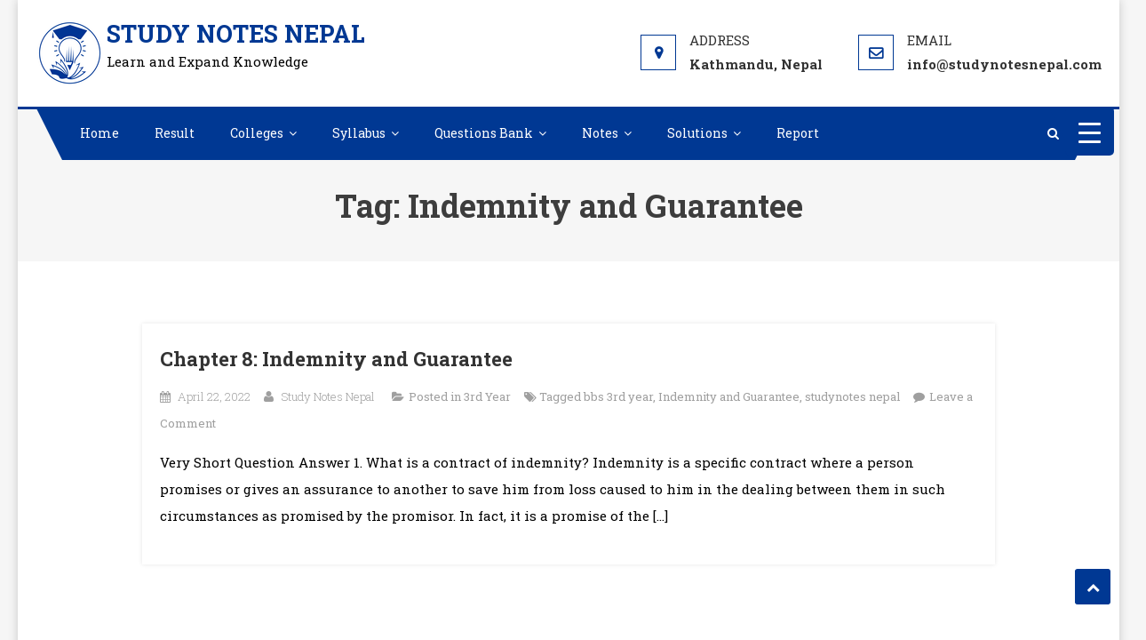

--- FILE ---
content_type: text/html; charset=utf-8
request_url: https://www.google.com/recaptcha/api2/aframe
body_size: 270
content:
<!DOCTYPE HTML><html><head><meta http-equiv="content-type" content="text/html; charset=UTF-8"></head><body><script nonce="5LdUeEkMWkZVLQtY8QRAzw">/** Anti-fraud and anti-abuse applications only. See google.com/recaptcha */ try{var clients={'sodar':'https://pagead2.googlesyndication.com/pagead/sodar?'};window.addEventListener("message",function(a){try{if(a.source===window.parent){var b=JSON.parse(a.data);var c=clients[b['id']];if(c){var d=document.createElement('img');d.src=c+b['params']+'&rc='+(localStorage.getItem("rc::a")?sessionStorage.getItem("rc::b"):"");window.document.body.appendChild(d);sessionStorage.setItem("rc::e",parseInt(sessionStorage.getItem("rc::e")||0)+1);localStorage.setItem("rc::h",'1768801979492');}}}catch(b){}});window.parent.postMessage("_grecaptcha_ready", "*");}catch(b){}</script></body></html>

--- FILE ---
content_type: text/css
request_url: https://studynotesnepal.com/wp-content/uploads/rmp-menu/css/rmp-menu.css?ver=18.31.36
body_size: 1443
content:
body{transition: transform 0.5s}#rmp_menu_trigger-4916{width: 55px;height: 55px;position: fixed;top: 120px;border-radius: 5px;display: none;text-decoration: none;right: 2%;background: #003893;transition: transform 0.5s, background-color 0.5s}#rmp_menu_trigger-4916:hover, #rmp_menu_trigger-4916:focus{background: #dc143c;text-decoration: unset}#rmp_menu_trigger-4916.is-active{background: #003893}#rmp_menu_trigger-4916 .rmp-trigger-box{width: 25px;color: #fff}#rmp_menu_trigger-4916 .rmp-trigger-icon-active, #rmp_menu_trigger-4916 .rmp-trigger-text-open{display: none}#rmp_menu_trigger-4916.is-active .rmp-trigger-icon-active, #rmp_menu_trigger-4916.is-active .rmp-trigger-text-open{display: inline}#rmp_menu_trigger-4916.is-active .rmp-trigger-icon-inactive, #rmp_menu_trigger-4916.is-active .rmp-trigger-text{display: none}#rmp_menu_trigger-4916 .rmp-trigger-label{color: #fff;pointer-events: none;line-height: 13px;font-family: inherit;font-size: 14px;display: inline;text-transform: inherit}#rmp_menu_trigger-4916 .rmp-trigger-label.rmp-trigger-label-top{display: block;margin-bottom: 12px}#rmp_menu_trigger-4916 .rmp-trigger-label.rmp-trigger-label-bottom{display: block;margin-top: 12px}#rmp_menu_trigger-4916 .responsive-menu-pro-inner{display: block}#rmp_menu_trigger-4916 .responsive-menu-pro-inner, #rmp_menu_trigger-4916 .responsive-menu-pro-inner::before, #rmp_menu_trigger-4916 .responsive-menu-pro-inner::after{width: 25px;height: 3px;background-color: #fff;border-radius: 4px;position: absolute}#rmp_menu_trigger-4916.is-active .responsive-menu-pro-inner, #rmp_menu_trigger-4916.is-active .responsive-menu-pro-inner::before, #rmp_menu_trigger-4916.is-active .responsive-menu-pro-inner::after{background-color: #fff}#rmp_menu_trigger-4916:hover .responsive-menu-pro-inner, #rmp_menu_trigger-4916:hover .responsive-menu-pro-inner::before, #rmp_menu_trigger-4916:hover .responsive-menu-pro-inner::after{background-color: #fff}@media screen and (max-width: 8000px){#rmp_menu_trigger-4916{display: block}#rmp-container-4916{position: fixed;top: 0;margin: 0;transition: transform 0.5s;overflow: auto;display: block;width: 75%;max-width: 350px;min-width: 320px;background-color: #003893;background-image: url("");height: 100%;left: 0;padding-top: 0px;padding-left: 0px;padding-bottom: 0px;padding-right: 0px}#rmp-menu-wrap-4916{padding-top: 0px;padding-left: 0px;padding-bottom: 0px;padding-right: 0px}#rmp-menu-wrap-4916 .rmp-menu, #rmp-menu-wrap-4916 .rmp-submenu{width: 100%;box-sizing: border-box;margin: 0;padding: 0}#rmp-menu-wrap-4916 .rmp-submenu-depth-1 .rmp-menu-item-link{padding-left: 10%}#rmp-menu-wrap-4916 .rmp-submenu-depth-2 .rmp-menu-item-link{padding-left: 15%}#rmp-menu-wrap-4916 .rmp-submenu-depth-3 .rmp-menu-item-link{padding-left: 20%}#rmp-menu-wrap-4916 .rmp-submenu-depth-4 .rmp-menu-item-link{padding-left: 25%}#rmp-menu-wrap-4916 .rmp-submenu.rmp-submenu-open{display: block}#rmp-menu-wrap-4916 .rmp-menu-item{width: 100%;list-style: none;margin: 0}#rmp-menu-wrap-4916 .rmp-menu-item-link{height: 40px;line-height: 40px;font-size: 15px;border-bottom: 0px solid #1d4354;font-family: inherit;color: #fff;text-align: left;background-color: inherit;font-weight: normal;letter-spacing: 0px;display: block;box-sizing: border-box;width: 100%;text-decoration: none;position: relative;overflow: hidden;transition: background-color 0.5s, border-color 0.5s, 0.5s;padding: 0 5%;padding-right: 50px}#rmp-menu-wrap-4916 .rmp-menu-item-link:after, #rmp-menu-wrap-4916 .rmp-menu-item-link:before{display: none}#rmp-menu-wrap-4916 .rmp-menu-item-link:hover{color: #fff;border-color: #1d4354;background-color: inherit}#rmp-menu-wrap-4916 .rmp-menu-item-link:focus{outline: none;border-color: unset;box-shadow: unset}#rmp-menu-wrap-4916 .rmp-menu-item-link .rmp-font-icon{height: 40px;line-height: 40px;margin-right: 10px;font-size: 15px}#rmp-menu-wrap-4916 .rmp-menu-current-item .rmp-menu-item-link{color: #fff;border-color: #1d4354;background-color: #dc143c}#rmp-menu-wrap-4916 .rmp-menu-current-item .rmp-menu-item-link:hover{color: #dc143c;border-color: #3f3f3f;background-color: #ffffff}#rmp-menu-wrap-4916 .rmp-menu-subarrow{position: absolute;top: 0;bottom: 0;text-align: center;overflow: hidden;background-size: cover;overflow: hidden;right: 0;border-left-style: solid;border-left-color: #1d4354;border-left-width: 0px;height: 39px;width: 40px;color: #fff;background-color: inherit}#rmp-menu-wrap-4916 .rmp-menu-subarrow:hover{color: #dc143c;border-color: #3f3f3f;background-color: inherit}#rmp-menu-wrap-4916 .rmp-menu-subarrow .rmp-font-icon{margin-right: unset}#rmp-menu-wrap-4916 .rmp-menu-subarrow *{vertical-align: middle;line-height: 39px}#rmp-menu-wrap-4916 .rmp-menu-subarrow-active{display: block;background-size: cover;color: #fff;border-color: #1d4354;background-color: rgba(33, 33, 33, 0.01)}#rmp-menu-wrap-4916 .rmp-menu-subarrow-active:hover{color: #dc143c;border-color: #3f3f3f;background-color: inherit}#rmp-menu-wrap-4916 .rmp-submenu{display: none}#rmp-menu-wrap-4916 .rmp-submenu .rmp-menu-item-link{height: 40px;line-height: 40px;letter-spacing: 0px;font-size: 13px;border-bottom: 0px solid #1d4354;font-family: inherit;font-weight: normal;color: #fff;text-align: left;background-color: inherit}#rmp-menu-wrap-4916 .rmp-submenu .rmp-menu-item-link:hover{color: #fff;border-color: #1d4354;background-color: inherit}#rmp-menu-wrap-4916 .rmp-submenu .rmp-menu-current-item .rmp-menu-item-link{color: #fff;border-color: #1d4354;background-color: inherit}#rmp-menu-wrap-4916 .rmp-submenu .rmp-menu-current-item .rmp-menu-item-link:hover{color: #fff;border-color: #3f3f3f;background-color: inherit}#rmp-menu-wrap-4916 .rmp-menu-item-description{margin: 0;padding: 5px 5%;opacity: 0.8;color: #fff}#rmp-search-box-4916{display: block;padding-top: 5%;padding-left: 5%;padding-bottom: 5%;padding-right: 5%}#rmp-search-box-4916 .rmp-search-form{margin: 0}#rmp-search-box-4916 .rmp-search-box{background: #ffffff;border: 1px solid #ffffff;color: #dd3333;width: 100%;padding: 0 5%;border-radius: 30px;height: 45px;-webkit-appearance: none}#rmp-search-box-4916 .rmp-search-box::placeholder{color: #dc143c}#rmp-search-box-4916 .rmp-search-box:focus{background-color: #ffffff;outline: 2px solid #ffffff;color: #dd3333}#rmp-menu-title-4916{background-color: inherit;color: #ffffff;text-align: center;font-size: 25px;padding-top: 10%;padding-left: 5%;padding-bottom: 0%;padding-right: 5%;font-weight: 400;transition: background-color 0.5s, border-color 0.5s, color 0.5s}#rmp-menu-title-4916:hover{background-color: inherit;color: #dc143c}#rmp-menu-title-4916 > a{color: #ffffff;width: 100%;background-color: unset;text-decoration: none}#rmp-menu-title-4916 > a:hover{color: #dc143c}#rmp-menu-title-4916 .rmp-font-icon{font-size: 25px}#rmp-menu-additional-content-4916{padding-top: 0%;padding-left: 5%;padding-bottom: 10%;padding-right: 5%;color: #ffffff;text-align: center;font-size: 16px}}.rmp-container{display: none;visibility: visible;padding: 0px 0px 0px 0px;z-index: 99998;transition: all 0.3s}.rmp-container.rmp-fade-top, .rmp-container.rmp-fade-left, .rmp-container.rmp-fade-right, .rmp-container.rmp-fade-bottom{display: none}.rmp-container.rmp-slide-left, .rmp-container.rmp-push-left{transform: translateX(-100%);-ms-transform: translateX(-100%);-webkit-transform: translateX(-100%);-moz-transform: translateX(-100%)}.rmp-container.rmp-slide-left.rmp-menu-open, .rmp-container.rmp-push-left.rmp-menu-open{transform: translateX(0);-ms-transform: translateX(0);-webkit-transform: translateX(0);-moz-transform: translateX(0)}.rmp-container.rmp-slide-right, .rmp-container.rmp-push-right{transform: translateX(100%);-ms-transform: translateX(100%);-webkit-transform: translateX(100%);-moz-transform: translateX(100%)}.rmp-container.rmp-slide-right.rmp-menu-open, .rmp-container.rmp-push-right.rmp-menu-open{transform: translateX(0);-ms-transform: translateX(0);-webkit-transform: translateX(0);-moz-transform: translateX(0)}.rmp-container.rmp-slide-top, .rmp-container.rmp-push-top{transform: translateY(-100%);-ms-transform: translateY(-100%);-webkit-transform: translateY(-100%);-moz-transform: translateY(-100%)}.rmp-container.rmp-slide-top.rmp-menu-open, .rmp-container.rmp-push-top.rmp-menu-open{transform: translateY(0);-ms-transform: translateY(0);-webkit-transform: translateY(0);-moz-transform: translateY(0)}.rmp-container.rmp-slide-bottom, .rmp-container.rmp-push-bottom{transform: translateY(100%);-ms-transform: translateY(100%);-webkit-transform: translateY(100%);-moz-transform: translateY(100%)}.rmp-container.rmp-slide-bottom.rmp-menu-open, .rmp-container.rmp-push-bottom.rmp-menu-open{transform: translateX(0);-ms-transform: translateX(0);-webkit-transform: translateX(0);-moz-transform: translateX(0)}.rmp-container::-webkit-scrollbar{width: 0px}.rmp-container ::-webkit-scrollbar-track{box-shadow: inset 0 0 5px transparent}.rmp-container ::-webkit-scrollbar-thumb{background: transparent}.rmp-container ::-webkit-scrollbar-thumb:hover{background: transparent}.rmp-container .rmp-menu-wrap .rmp-menu{transition: none;border-radius: 0;box-shadow: none;background: none;border: 0;bottom: auto;box-sizing: border-box;clip: auto;color: #666;display: block;float: none;font-family: inherit;font-size: 14px;height: auto;left: auto;line-height: 1.7;list-style-type: none;margin: 0;min-height: auto;max-height: none;opacity: 1;outline: none;overflow: visible;padding: 0;position: relative;pointer-events: auto;right: auto;text-align: left;text-decoration: none;text-indent: 0;text-transform: none;transform: none;top: auto;visibility: inherit;width: auto;word-wrap: break-word;white-space: normal}.rmp-container .rmp-menu-additional-content{display: block;word-break: break-word}.rmp-container .rmp-menu-title{display: flex;flex-direction: column}.rmp-container .rmp-menu-title .rmp-menu-title-image{max-width: 100%;margin-bottom: 15px;display: block;margin: auto;margin-bottom: 15px}button.rmp_menu_trigger{z-index: 999999;overflow: hidden;outline: none;border: 0;display: none;margin: 0;transition: transform 0.5s, background-color 0.5s;padding: 0}button.rmp_menu_trigger .responsive-menu-pro-inner::before, button.rmp_menu_trigger .responsive-menu-pro-inner::after{content: "";display: block}button.rmp_menu_trigger .responsive-menu-pro-inner::before{top: 10px}button.rmp_menu_trigger .responsive-menu-pro-inner::after{bottom: 10px}button.rmp_menu_trigger .rmp-trigger-box{width: 40px;display: inline-block;position: relative;pointer-events: none;vertical-align: super}.admin-bar .rmp-container, .admin-bar .rmp_menu_trigger{margin-top: 32px !important}@media screen and (max-width: 782px){.admin-bar .rmp-container, .admin-bar .rmp_menu_trigger{margin-top: 46px !important}}.rmp-menu-trigger-boring .responsive-menu-pro-inner{transition-property: none}.rmp-menu-trigger-boring .responsive-menu-pro-inner::after, .rmp-menu-trigger-boring .responsive-menu-pro-inner::before{transition-property: none}.rmp-menu-trigger-boring.is-active .responsive-menu-pro-inner{transform: rotate(45deg)}.rmp-menu-trigger-boring.is-active .responsive-menu-pro-inner:before{top: 0;opacity: 0}.rmp-menu-trigger-boring.is-active .responsive-menu-pro-inner:after{bottom: 0;transform: rotate(-90deg)}

--- FILE ---
content_type: application/javascript; charset=utf-8
request_url: https://fundingchoicesmessages.google.com/f/AGSKWxVJxZIHNnaH7r954aZ6Pth-JkbOsb073CAqylzwzpHDSb7g_e3nw1hogZwuORNJDZNJ5pmRmqN9rrAtVwdMBwGhilgU9ayB7wUNoQ75GBF7GvKWPHNFwDcvRzRQ8YAhx2pSZH6DoeJ1bhb9uQUbOnt5ugaRq8dHHwmqSaqdWz7sEeTXWGfDW9R5xINk/__adserve.-ad/dist//ad_area./ads9._730_440.
body_size: -1291
content:
window['66e54642-b11a-4d7a-870f-12ab921b7c74'] = true;